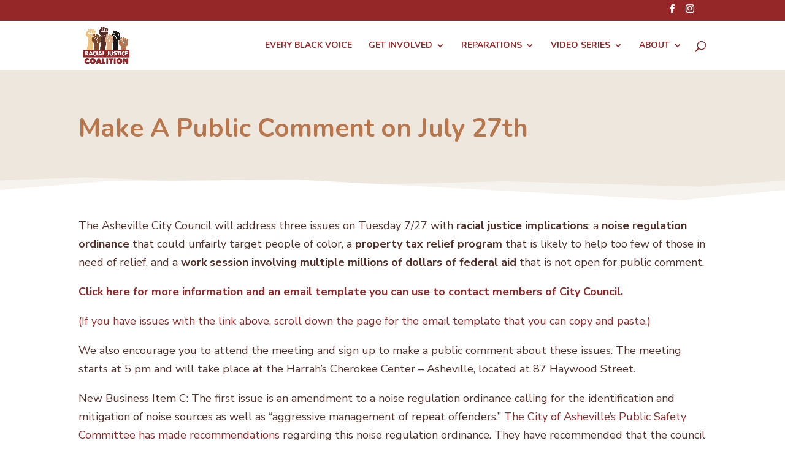

--- FILE ---
content_type: text/html; charset=UTF-8
request_url: https://www.rjcavl.org/call_to_action/make-a-public-comment-on-july-27th/
body_size: 15524
content:
<!DOCTYPE html>
<html lang="en-US">
<head>
	<meta charset="UTF-8" />
<meta http-equiv="X-UA-Compatible" content="IE=edge">
	<link rel="pingback" href="https://www.rjcavl.org/xmlrpc.php" />

	<script type="text/javascript">
		document.documentElement.className = 'js';
	</script>
	
	<meta name='robots' content='index, follow, max-image-preview:large, max-snippet:-1, max-video-preview:-1' />
<script type="text/javascript">
			let jqueryParams=[],jQuery=function(r){return jqueryParams=[...jqueryParams,r],jQuery},$=function(r){return jqueryParams=[...jqueryParams,r],$};window.jQuery=jQuery,window.$=jQuery;let customHeadScripts=!1;jQuery.fn=jQuery.prototype={},$.fn=jQuery.prototype={},jQuery.noConflict=function(r){if(window.jQuery)return jQuery=window.jQuery,$=window.jQuery,customHeadScripts=!0,jQuery.noConflict},jQuery.ready=function(r){jqueryParams=[...jqueryParams,r]},$.ready=function(r){jqueryParams=[...jqueryParams,r]},jQuery.load=function(r){jqueryParams=[...jqueryParams,r]},$.load=function(r){jqueryParams=[...jqueryParams,r]},jQuery.fn.ready=function(r){jqueryParams=[...jqueryParams,r]},$.fn.ready=function(r){jqueryParams=[...jqueryParams,r]};</script>
	<!-- This site is optimized with the Yoast SEO plugin v21.5 - https://yoast.com/wordpress/plugins/seo/ -->
	<title>Make A Public Comment on July 27th - Asheville Racial Justice Coalition</title>
	<link rel="canonical" href="https://www.rjcavl.org/call_to_action/make-a-public-comment-on-july-27th/" />
	<meta property="og:locale" content="en_US" />
	<meta property="og:type" content="article" />
	<meta property="og:title" content="Make A Public Comment on July 27th - Asheville Racial Justice Coalition" />
	<meta property="og:description" content="The Asheville City Council will address three issues on Tuesday 7/27 with racial justice implications: a noise regulation ordinance that could unfairly target people of color, a property tax relief program that is likely to help too few of those in need of relief, and a work session involving multiple millions of dollars of federal [&hellip;]" />
	<meta property="og:url" content="https://www.rjcavl.org/call_to_action/make-a-public-comment-on-july-27th/" />
	<meta property="og:site_name" content="Asheville Racial Justice Coalition" />
	<meta property="article:modified_time" content="2021-10-11T17:38:44+00:00" />
	<meta name="twitter:card" content="summary_large_image" />
	<meta name="twitter:label1" content="Est. reading time" />
	<meta name="twitter:data1" content="3 minutes" />
	<script type="application/ld+json" class="yoast-schema-graph">{"@context":"https://schema.org","@graph":[{"@type":"WebPage","@id":"https://www.rjcavl.org/call_to_action/make-a-public-comment-on-july-27th/","url":"https://www.rjcavl.org/call_to_action/make-a-public-comment-on-july-27th/","name":"Make A Public Comment on July 27th - Asheville Racial Justice Coalition","isPartOf":{"@id":"https://www.rjcavl.org/#website"},"datePublished":"2021-07-27T00:48:38+00:00","dateModified":"2021-10-11T17:38:44+00:00","breadcrumb":{"@id":"https://www.rjcavl.org/call_to_action/make-a-public-comment-on-july-27th/#breadcrumb"},"inLanguage":"en-US","potentialAction":[{"@type":"ReadAction","target":["https://www.rjcavl.org/call_to_action/make-a-public-comment-on-july-27th/"]}]},{"@type":"BreadcrumbList","@id":"https://www.rjcavl.org/call_to_action/make-a-public-comment-on-july-27th/#breadcrumb","itemListElement":[{"@type":"ListItem","position":1,"name":"Home","item":"https://www.rjcavl.org/"},{"@type":"ListItem","position":2,"name":"Make A Public Comment on July 27th"}]},{"@type":"WebSite","@id":"https://www.rjcavl.org/#website","url":"https://www.rjcavl.org/","name":"Asheville Racial Justice Coalition","description":"Coming together in commitment to racial equity","publisher":{"@id":"https://www.rjcavl.org/#organization"},"potentialAction":[{"@type":"SearchAction","target":{"@type":"EntryPoint","urlTemplate":"https://www.rjcavl.org/?s={search_term_string}"},"query-input":"required name=search_term_string"}],"inLanguage":"en-US"},{"@type":"Organization","@id":"https://www.rjcavl.org/#organization","name":"Racial Justice Coalition","url":"https://www.rjcavl.org/","logo":{"@type":"ImageObject","inLanguage":"en-US","@id":"https://www.rjcavl.org/#/schema/logo/image/","url":"https://www.rjcavl.org/wp-content/uploads/2020/02/Racial-Justice-Coalition-logo.jpg","contentUrl":"https://www.rjcavl.org/wp-content/uploads/2020/02/Racial-Justice-Coalition-logo.jpg","width":400,"height":318,"caption":"Racial Justice Coalition"},"image":{"@id":"https://www.rjcavl.org/#/schema/logo/image/"}}]}</script>
	<!-- / Yoast SEO plugin. -->


<link rel='dns-prefetch' href='//www.rjcavl.org' />
<link rel="alternate" type="application/rss+xml" title="Asheville Racial Justice Coalition &raquo; Feed" href="https://www.rjcavl.org/feed/" />
<link rel="alternate" type="application/rss+xml" title="Asheville Racial Justice Coalition &raquo; Comments Feed" href="https://www.rjcavl.org/comments/feed/" />
<meta content="Divi v.4.23.0" name="generator"/><link rel='stylesheet' id='wp-block-library-css' href='https://www.rjcavl.org/wp-includes/css/dist/block-library/style.min.css?ver=6.3.2' type='text/css' media='all' />
<style id='wp-block-library-theme-inline-css' type='text/css'>
.wp-block-audio figcaption{color:#555;font-size:13px;text-align:center}.is-dark-theme .wp-block-audio figcaption{color:hsla(0,0%,100%,.65)}.wp-block-audio{margin:0 0 1em}.wp-block-code{border:1px solid #ccc;border-radius:4px;font-family:Menlo,Consolas,monaco,monospace;padding:.8em 1em}.wp-block-embed figcaption{color:#555;font-size:13px;text-align:center}.is-dark-theme .wp-block-embed figcaption{color:hsla(0,0%,100%,.65)}.wp-block-embed{margin:0 0 1em}.blocks-gallery-caption{color:#555;font-size:13px;text-align:center}.is-dark-theme .blocks-gallery-caption{color:hsla(0,0%,100%,.65)}.wp-block-image figcaption{color:#555;font-size:13px;text-align:center}.is-dark-theme .wp-block-image figcaption{color:hsla(0,0%,100%,.65)}.wp-block-image{margin:0 0 1em}.wp-block-pullquote{border-bottom:4px solid;border-top:4px solid;color:currentColor;margin-bottom:1.75em}.wp-block-pullquote cite,.wp-block-pullquote footer,.wp-block-pullquote__citation{color:currentColor;font-size:.8125em;font-style:normal;text-transform:uppercase}.wp-block-quote{border-left:.25em solid;margin:0 0 1.75em;padding-left:1em}.wp-block-quote cite,.wp-block-quote footer{color:currentColor;font-size:.8125em;font-style:normal;position:relative}.wp-block-quote.has-text-align-right{border-left:none;border-right:.25em solid;padding-left:0;padding-right:1em}.wp-block-quote.has-text-align-center{border:none;padding-left:0}.wp-block-quote.is-large,.wp-block-quote.is-style-large,.wp-block-quote.is-style-plain{border:none}.wp-block-search .wp-block-search__label{font-weight:700}.wp-block-search__button{border:1px solid #ccc;padding:.375em .625em}:where(.wp-block-group.has-background){padding:1.25em 2.375em}.wp-block-separator.has-css-opacity{opacity:.4}.wp-block-separator{border:none;border-bottom:2px solid;margin-left:auto;margin-right:auto}.wp-block-separator.has-alpha-channel-opacity{opacity:1}.wp-block-separator:not(.is-style-wide):not(.is-style-dots){width:100px}.wp-block-separator.has-background:not(.is-style-dots){border-bottom:none;height:1px}.wp-block-separator.has-background:not(.is-style-wide):not(.is-style-dots){height:2px}.wp-block-table{margin:0 0 1em}.wp-block-table td,.wp-block-table th{word-break:normal}.wp-block-table figcaption{color:#555;font-size:13px;text-align:center}.is-dark-theme .wp-block-table figcaption{color:hsla(0,0%,100%,.65)}.wp-block-video figcaption{color:#555;font-size:13px;text-align:center}.is-dark-theme .wp-block-video figcaption{color:hsla(0,0%,100%,.65)}.wp-block-video{margin:0 0 1em}.wp-block-template-part.has-background{margin-bottom:0;margin-top:0;padding:1.25em 2.375em}
</style>
<style id='global-styles-inline-css' type='text/css'>
body{--wp--preset--color--black: #000000;--wp--preset--color--cyan-bluish-gray: #abb8c3;--wp--preset--color--white: #ffffff;--wp--preset--color--pale-pink: #f78da7;--wp--preset--color--vivid-red: #cf2e2e;--wp--preset--color--luminous-vivid-orange: #ff6900;--wp--preset--color--luminous-vivid-amber: #fcb900;--wp--preset--color--light-green-cyan: #7bdcb5;--wp--preset--color--vivid-green-cyan: #00d084;--wp--preset--color--pale-cyan-blue: #8ed1fc;--wp--preset--color--vivid-cyan-blue: #0693e3;--wp--preset--color--vivid-purple: #9b51e0;--wp--preset--gradient--vivid-cyan-blue-to-vivid-purple: linear-gradient(135deg,rgba(6,147,227,1) 0%,rgb(155,81,224) 100%);--wp--preset--gradient--light-green-cyan-to-vivid-green-cyan: linear-gradient(135deg,rgb(122,220,180) 0%,rgb(0,208,130) 100%);--wp--preset--gradient--luminous-vivid-amber-to-luminous-vivid-orange: linear-gradient(135deg,rgba(252,185,0,1) 0%,rgba(255,105,0,1) 100%);--wp--preset--gradient--luminous-vivid-orange-to-vivid-red: linear-gradient(135deg,rgba(255,105,0,1) 0%,rgb(207,46,46) 100%);--wp--preset--gradient--very-light-gray-to-cyan-bluish-gray: linear-gradient(135deg,rgb(238,238,238) 0%,rgb(169,184,195) 100%);--wp--preset--gradient--cool-to-warm-spectrum: linear-gradient(135deg,rgb(74,234,220) 0%,rgb(151,120,209) 20%,rgb(207,42,186) 40%,rgb(238,44,130) 60%,rgb(251,105,98) 80%,rgb(254,248,76) 100%);--wp--preset--gradient--blush-light-purple: linear-gradient(135deg,rgb(255,206,236) 0%,rgb(152,150,240) 100%);--wp--preset--gradient--blush-bordeaux: linear-gradient(135deg,rgb(254,205,165) 0%,rgb(254,45,45) 50%,rgb(107,0,62) 100%);--wp--preset--gradient--luminous-dusk: linear-gradient(135deg,rgb(255,203,112) 0%,rgb(199,81,192) 50%,rgb(65,88,208) 100%);--wp--preset--gradient--pale-ocean: linear-gradient(135deg,rgb(255,245,203) 0%,rgb(182,227,212) 50%,rgb(51,167,181) 100%);--wp--preset--gradient--electric-grass: linear-gradient(135deg,rgb(202,248,128) 0%,rgb(113,206,126) 100%);--wp--preset--gradient--midnight: linear-gradient(135deg,rgb(2,3,129) 0%,rgb(40,116,252) 100%);--wp--preset--font-size--small: 13px;--wp--preset--font-size--medium: 20px;--wp--preset--font-size--large: 36px;--wp--preset--font-size--x-large: 42px;--wp--preset--spacing--20: 0.44rem;--wp--preset--spacing--30: 0.67rem;--wp--preset--spacing--40: 1rem;--wp--preset--spacing--50: 1.5rem;--wp--preset--spacing--60: 2.25rem;--wp--preset--spacing--70: 3.38rem;--wp--preset--spacing--80: 5.06rem;--wp--preset--shadow--natural: 6px 6px 9px rgba(0, 0, 0, 0.2);--wp--preset--shadow--deep: 12px 12px 50px rgba(0, 0, 0, 0.4);--wp--preset--shadow--sharp: 6px 6px 0px rgba(0, 0, 0, 0.2);--wp--preset--shadow--outlined: 6px 6px 0px -3px rgba(255, 255, 255, 1), 6px 6px rgba(0, 0, 0, 1);--wp--preset--shadow--crisp: 6px 6px 0px rgba(0, 0, 0, 1);}body { margin: 0;--wp--style--global--content-size: 823px;--wp--style--global--wide-size: 1080px; }.wp-site-blocks > .alignleft { float: left; margin-right: 2em; }.wp-site-blocks > .alignright { float: right; margin-left: 2em; }.wp-site-blocks > .aligncenter { justify-content: center; margin-left: auto; margin-right: auto; }:where(.is-layout-flex){gap: 0.5em;}:where(.is-layout-grid){gap: 0.5em;}body .is-layout-flow > .alignleft{float: left;margin-inline-start: 0;margin-inline-end: 2em;}body .is-layout-flow > .alignright{float: right;margin-inline-start: 2em;margin-inline-end: 0;}body .is-layout-flow > .aligncenter{margin-left: auto !important;margin-right: auto !important;}body .is-layout-constrained > .alignleft{float: left;margin-inline-start: 0;margin-inline-end: 2em;}body .is-layout-constrained > .alignright{float: right;margin-inline-start: 2em;margin-inline-end: 0;}body .is-layout-constrained > .aligncenter{margin-left: auto !important;margin-right: auto !important;}body .is-layout-constrained > :where(:not(.alignleft):not(.alignright):not(.alignfull)){max-width: var(--wp--style--global--content-size);margin-left: auto !important;margin-right: auto !important;}body .is-layout-constrained > .alignwide{max-width: var(--wp--style--global--wide-size);}body .is-layout-flex{display: flex;}body .is-layout-flex{flex-wrap: wrap;align-items: center;}body .is-layout-flex > *{margin: 0;}body .is-layout-grid{display: grid;}body .is-layout-grid > *{margin: 0;}body{padding-top: 0px;padding-right: 0px;padding-bottom: 0px;padding-left: 0px;}a:where(:not(.wp-element-button)){text-decoration: underline;}.wp-element-button, .wp-block-button__link{background-color: #32373c;border-width: 0;color: #fff;font-family: inherit;font-size: inherit;line-height: inherit;padding: calc(0.667em + 2px) calc(1.333em + 2px);text-decoration: none;}.has-black-color{color: var(--wp--preset--color--black) !important;}.has-cyan-bluish-gray-color{color: var(--wp--preset--color--cyan-bluish-gray) !important;}.has-white-color{color: var(--wp--preset--color--white) !important;}.has-pale-pink-color{color: var(--wp--preset--color--pale-pink) !important;}.has-vivid-red-color{color: var(--wp--preset--color--vivid-red) !important;}.has-luminous-vivid-orange-color{color: var(--wp--preset--color--luminous-vivid-orange) !important;}.has-luminous-vivid-amber-color{color: var(--wp--preset--color--luminous-vivid-amber) !important;}.has-light-green-cyan-color{color: var(--wp--preset--color--light-green-cyan) !important;}.has-vivid-green-cyan-color{color: var(--wp--preset--color--vivid-green-cyan) !important;}.has-pale-cyan-blue-color{color: var(--wp--preset--color--pale-cyan-blue) !important;}.has-vivid-cyan-blue-color{color: var(--wp--preset--color--vivid-cyan-blue) !important;}.has-vivid-purple-color{color: var(--wp--preset--color--vivid-purple) !important;}.has-black-background-color{background-color: var(--wp--preset--color--black) !important;}.has-cyan-bluish-gray-background-color{background-color: var(--wp--preset--color--cyan-bluish-gray) !important;}.has-white-background-color{background-color: var(--wp--preset--color--white) !important;}.has-pale-pink-background-color{background-color: var(--wp--preset--color--pale-pink) !important;}.has-vivid-red-background-color{background-color: var(--wp--preset--color--vivid-red) !important;}.has-luminous-vivid-orange-background-color{background-color: var(--wp--preset--color--luminous-vivid-orange) !important;}.has-luminous-vivid-amber-background-color{background-color: var(--wp--preset--color--luminous-vivid-amber) !important;}.has-light-green-cyan-background-color{background-color: var(--wp--preset--color--light-green-cyan) !important;}.has-vivid-green-cyan-background-color{background-color: var(--wp--preset--color--vivid-green-cyan) !important;}.has-pale-cyan-blue-background-color{background-color: var(--wp--preset--color--pale-cyan-blue) !important;}.has-vivid-cyan-blue-background-color{background-color: var(--wp--preset--color--vivid-cyan-blue) !important;}.has-vivid-purple-background-color{background-color: var(--wp--preset--color--vivid-purple) !important;}.has-black-border-color{border-color: var(--wp--preset--color--black) !important;}.has-cyan-bluish-gray-border-color{border-color: var(--wp--preset--color--cyan-bluish-gray) !important;}.has-white-border-color{border-color: var(--wp--preset--color--white) !important;}.has-pale-pink-border-color{border-color: var(--wp--preset--color--pale-pink) !important;}.has-vivid-red-border-color{border-color: var(--wp--preset--color--vivid-red) !important;}.has-luminous-vivid-orange-border-color{border-color: var(--wp--preset--color--luminous-vivid-orange) !important;}.has-luminous-vivid-amber-border-color{border-color: var(--wp--preset--color--luminous-vivid-amber) !important;}.has-light-green-cyan-border-color{border-color: var(--wp--preset--color--light-green-cyan) !important;}.has-vivid-green-cyan-border-color{border-color: var(--wp--preset--color--vivid-green-cyan) !important;}.has-pale-cyan-blue-border-color{border-color: var(--wp--preset--color--pale-cyan-blue) !important;}.has-vivid-cyan-blue-border-color{border-color: var(--wp--preset--color--vivid-cyan-blue) !important;}.has-vivid-purple-border-color{border-color: var(--wp--preset--color--vivid-purple) !important;}.has-vivid-cyan-blue-to-vivid-purple-gradient-background{background: var(--wp--preset--gradient--vivid-cyan-blue-to-vivid-purple) !important;}.has-light-green-cyan-to-vivid-green-cyan-gradient-background{background: var(--wp--preset--gradient--light-green-cyan-to-vivid-green-cyan) !important;}.has-luminous-vivid-amber-to-luminous-vivid-orange-gradient-background{background: var(--wp--preset--gradient--luminous-vivid-amber-to-luminous-vivid-orange) !important;}.has-luminous-vivid-orange-to-vivid-red-gradient-background{background: var(--wp--preset--gradient--luminous-vivid-orange-to-vivid-red) !important;}.has-very-light-gray-to-cyan-bluish-gray-gradient-background{background: var(--wp--preset--gradient--very-light-gray-to-cyan-bluish-gray) !important;}.has-cool-to-warm-spectrum-gradient-background{background: var(--wp--preset--gradient--cool-to-warm-spectrum) !important;}.has-blush-light-purple-gradient-background{background: var(--wp--preset--gradient--blush-light-purple) !important;}.has-blush-bordeaux-gradient-background{background: var(--wp--preset--gradient--blush-bordeaux) !important;}.has-luminous-dusk-gradient-background{background: var(--wp--preset--gradient--luminous-dusk) !important;}.has-pale-ocean-gradient-background{background: var(--wp--preset--gradient--pale-ocean) !important;}.has-electric-grass-gradient-background{background: var(--wp--preset--gradient--electric-grass) !important;}.has-midnight-gradient-background{background: var(--wp--preset--gradient--midnight) !important;}.has-small-font-size{font-size: var(--wp--preset--font-size--small) !important;}.has-medium-font-size{font-size: var(--wp--preset--font-size--medium) !important;}.has-large-font-size{font-size: var(--wp--preset--font-size--large) !important;}.has-x-large-font-size{font-size: var(--wp--preset--font-size--x-large) !important;}
.wp-block-navigation a:where(:not(.wp-element-button)){color: inherit;}
:where(.wp-block-post-template.is-layout-flex){gap: 1.25em;}:where(.wp-block-post-template.is-layout-grid){gap: 1.25em;}
:where(.wp-block-columns.is-layout-flex){gap: 2em;}:where(.wp-block-columns.is-layout-grid){gap: 2em;}
.wp-block-pullquote{font-size: 1.5em;line-height: 1.6;}
</style>
<link rel='stylesheet' id='divi-style-css' href='https://www.rjcavl.org/wp-content/themes/Divi/style-static.min.css?ver=4.23.0' type='text/css' media='all' />
<link rel="https://api.w.org/" href="https://www.rjcavl.org/wp-json/" /><link rel="alternate" type="application/json" href="https://www.rjcavl.org/wp-json/wp/v2/call_to_action/1850" /><link rel="EditURI" type="application/rsd+xml" title="RSD" href="https://www.rjcavl.org/xmlrpc.php?rsd" />
<meta name="generator" content="WordPress 6.3.2" />
<link rel='shortlink' href='https://www.rjcavl.org/?p=1850' />
<link rel="alternate" type="application/json+oembed" href="https://www.rjcavl.org/wp-json/oembed/1.0/embed?url=https%3A%2F%2Fwww.rjcavl.org%2Fcall_to_action%2Fmake-a-public-comment-on-july-27th%2F" />
<link rel="alternate" type="text/xml+oembed" href="https://www.rjcavl.org/wp-json/oembed/1.0/embed?url=https%3A%2F%2Fwww.rjcavl.org%2Fcall_to_action%2Fmake-a-public-comment-on-july-27th%2F&#038;format=xml" />
<meta name="viewport" content="width=device-width, initial-scale=1.0, maximum-scale=1.0, user-scalable=0" /><link rel="icon" href="https://www.rjcavl.org/wp-content/uploads/2020/02/cropped-Racial-Justice-Coalition-logo-32x32.jpg" sizes="32x32" />
<link rel="icon" href="https://www.rjcavl.org/wp-content/uploads/2020/02/cropped-Racial-Justice-Coalition-logo-192x192.jpg" sizes="192x192" />
<link rel="apple-touch-icon" href="https://www.rjcavl.org/wp-content/uploads/2020/02/cropped-Racial-Justice-Coalition-logo-180x180.jpg" />
<meta name="msapplication-TileImage" content="https://www.rjcavl.org/wp-content/uploads/2020/02/cropped-Racial-Justice-Coalition-logo-270x270.jpg" />
<style id="et-divi-customizer-global-cached-inline-styles">body,.et_pb_column_1_2 .et_quote_content blockquote cite,.et_pb_column_1_2 .et_link_content a.et_link_main_url,.et_pb_column_1_3 .et_quote_content blockquote cite,.et_pb_column_3_8 .et_quote_content blockquote cite,.et_pb_column_1_4 .et_quote_content blockquote cite,.et_pb_blog_grid .et_quote_content blockquote cite,.et_pb_column_1_3 .et_link_content a.et_link_main_url,.et_pb_column_3_8 .et_link_content a.et_link_main_url,.et_pb_column_1_4 .et_link_content a.et_link_main_url,.et_pb_blog_grid .et_link_content a.et_link_main_url,body .et_pb_bg_layout_light .et_pb_post p,body .et_pb_bg_layout_dark .et_pb_post p{font-size:18px}.et_pb_slide_content,.et_pb_best_value{font-size:20px}body{color:#552e27}h1,h2,h3,h4,h5,h6{color:#b8764d}#et_search_icon:hover,.mobile_menu_bar:before,.mobile_menu_bar:after,.et_toggle_slide_menu:after,.et-social-icon a:hover,.et_pb_sum,.et_pb_pricing li a,.et_pb_pricing_table_button,.et_overlay:before,.entry-summary p.price ins,.et_pb_member_social_links a:hover,.et_pb_widget li a:hover,.et_pb_filterable_portfolio .et_pb_portfolio_filters li a.active,.et_pb_filterable_portfolio .et_pb_portofolio_pagination ul li a.active,.et_pb_gallery .et_pb_gallery_pagination ul li a.active,.wp-pagenavi span.current,.wp-pagenavi a:hover,.nav-single a,.tagged_as a,.posted_in a{color:#962728}.et_pb_contact_submit,.et_password_protected_form .et_submit_button,.et_pb_bg_layout_light .et_pb_newsletter_button,.comment-reply-link,.form-submit .et_pb_button,.et_pb_bg_layout_light .et_pb_promo_button,.et_pb_bg_layout_light .et_pb_more_button,.et_pb_contact p input[type="checkbox"]:checked+label i:before,.et_pb_bg_layout_light.et_pb_module.et_pb_button{color:#962728}.footer-widget h4{color:#962728}.et-search-form,.nav li ul,.et_mobile_menu,.footer-widget li:before,.et_pb_pricing li:before,blockquote{border-color:#962728}.et_pb_counter_amount,.et_pb_featured_table .et_pb_pricing_heading,.et_quote_content,.et_link_content,.et_audio_content,.et_pb_post_slider.et_pb_bg_layout_dark,.et_slide_in_menu_container,.et_pb_contact p input[type="radio"]:checked+label i:before{background-color:#962728}.container,.et_pb_row,.et_pb_slider .et_pb_container,.et_pb_fullwidth_section .et_pb_title_container,.et_pb_fullwidth_section .et_pb_title_featured_container,.et_pb_fullwidth_header:not(.et_pb_fullscreen) .et_pb_fullwidth_header_container{max-width:1200px}.et_boxed_layout #page-container,.et_boxed_layout.et_non_fixed_nav.et_transparent_nav #page-container #top-header,.et_boxed_layout.et_non_fixed_nav.et_transparent_nav #page-container #main-header,.et_fixed_nav.et_boxed_layout #page-container #top-header,.et_fixed_nav.et_boxed_layout #page-container #main-header,.et_boxed_layout #page-container .container,.et_boxed_layout #page-container .et_pb_row{max-width:1360px}a{color:#962728}.nav li ul{border-color:#ecc57f}.et_secondary_nav_enabled #page-container #top-header{background-color:#962728!important}#et-secondary-nav li ul{background-color:#962728}.et_header_style_centered .mobile_nav .select_page,.et_header_style_split .mobile_nav .select_page,.et_nav_text_color_light #top-menu>li>a,.et_nav_text_color_dark #top-menu>li>a,#top-menu a,.et_mobile_menu li a,.et_nav_text_color_light .et_mobile_menu li a,.et_nav_text_color_dark .et_mobile_menu li a,#et_search_icon:before,.et_search_form_container input,span.et_close_search_field:after,#et-top-navigation .et-cart-info{color:#962728}.et_search_form_container input::-moz-placeholder{color:#962728}.et_search_form_container input::-webkit-input-placeholder{color:#962728}.et_search_form_container input:-ms-input-placeholder{color:#962728}#main-header .nav li ul a{color:#804b2a}#top-menu li a,.et_search_form_container input{font-weight:bold;font-style:normal;text-transform:uppercase;text-decoration:none}.et_search_form_container input::-moz-placeholder{font-weight:bold;font-style:normal;text-transform:uppercase;text-decoration:none}.et_search_form_container input::-webkit-input-placeholder{font-weight:bold;font-style:normal;text-transform:uppercase;text-decoration:none}.et_search_form_container input:-ms-input-placeholder{font-weight:bold;font-style:normal;text-transform:uppercase;text-decoration:none}#top-menu li.current-menu-ancestor>a,#top-menu li.current-menu-item>a,#top-menu li.current_page_item>a{color:#b8764d}#main-footer .footer-widget h4,#main-footer .widget_block h1,#main-footer .widget_block h2,#main-footer .widget_block h3,#main-footer .widget_block h4,#main-footer .widget_block h5,#main-footer .widget_block h6{color:#962728}.footer-widget li:before{border-color:#962728}#footer-widgets .footer-widget li:before{top:12.3px}#et-footer-nav{background-color:rgba(236,197,127,0.05)}h1,h2,h3,h4,h5,h6,.et_quote_content blockquote p,.et_pb_slide_description .et_pb_slide_title{font-weight:bold;font-style:normal;text-transform:none;text-decoration:none;line-height:1.3em}@media only screen and (min-width:981px){#logo{max-height:80%}.et_pb_svg_logo #logo{height:80%}.et_fixed_nav #page-container .et-fixed-header#top-header{background-color:#962728!important}.et_fixed_nav #page-container .et-fixed-header#top-header #et-secondary-nav li ul{background-color:#962728}.et-fixed-header #top-menu a,.et-fixed-header #et_search_icon:before,.et-fixed-header #et_top_search .et-search-form input,.et-fixed-header .et_search_form_container input,.et-fixed-header .et_close_search_field:after,.et-fixed-header #et-top-navigation .et-cart-info{color:#962728!important}.et-fixed-header .et_search_form_container input::-moz-placeholder{color:#962728!important}.et-fixed-header .et_search_form_container input::-webkit-input-placeholder{color:#962728!important}.et-fixed-header .et_search_form_container input:-ms-input-placeholder{color:#962728!important}.et-fixed-header #top-menu li.current-menu-ancestor>a,.et-fixed-header #top-menu li.current-menu-item>a,.et-fixed-header #top-menu li.current_page_item>a{color:#b8764d!important}}@media only screen and (min-width:1500px){.et_pb_row{padding:30px 0}.et_pb_section{padding:60px 0}.single.et_pb_pagebuilder_layout.et_full_width_page .et_post_meta_wrapper{padding-top:90px}.et_pb_fullwidth_section{padding:0}}h1,h1.et_pb_contact_main_title,.et_pb_title_container h1{font-size:42px}h2,.product .related h2,.et_pb_column_1_2 .et_quote_content blockquote p{font-size:36px}h3{font-size:30px}h4,.et_pb_circle_counter h3,.et_pb_number_counter h3,.et_pb_column_1_3 .et_pb_post h2,.et_pb_column_1_4 .et_pb_post h2,.et_pb_blog_grid h2,.et_pb_column_1_3 .et_quote_content blockquote p,.et_pb_column_3_8 .et_quote_content blockquote p,.et_pb_column_1_4 .et_quote_content blockquote p,.et_pb_blog_grid .et_quote_content blockquote p,.et_pb_column_1_3 .et_link_content h2,.et_pb_column_3_8 .et_link_content h2,.et_pb_column_1_4 .et_link_content h2,.et_pb_blog_grid .et_link_content h2,.et_pb_column_1_3 .et_audio_content h2,.et_pb_column_3_8 .et_audio_content h2,.et_pb_column_1_4 .et_audio_content h2,.et_pb_blog_grid .et_audio_content h2,.et_pb_column_3_8 .et_pb_audio_module_content h2,.et_pb_column_1_3 .et_pb_audio_module_content h2,.et_pb_gallery_grid .et_pb_gallery_item h3,.et_pb_portfolio_grid .et_pb_portfolio_item h2,.et_pb_filterable_portfolio_grid .et_pb_portfolio_item h2{font-size:25px}h5{font-size:22px}h6{font-size:19px}.et_pb_slide_description .et_pb_slide_title{font-size:64px}.et_pb_gallery_grid .et_pb_gallery_item h3,.et_pb_portfolio_grid .et_pb_portfolio_item h2,.et_pb_filterable_portfolio_grid .et_pb_portfolio_item h2,.et_pb_column_1_4 .et_pb_audio_module_content h2{font-size:22px}	h1,h2,h3,h4,h5,h6{font-family:'Nunito',Helvetica,Arial,Lucida,sans-serif}body,input,textarea,select{font-family:'Nunito Sans',Helvetica,Arial,Lucida,sans-serif}#main-header,#et-top-navigation{font-family:'Nunito',Helvetica,Arial,Lucida,sans-serif}.organization-listing{display:flex;justify-content:space-between;align-items:center;margin-bottom:3rem;flex-flow:row wrap}.organization-listings li{list-style-type:none}.organization-listing__image{flex:0 0 calc(25% - 1rem);text-align:center}.rjc-button-group .et_pb_column{display:flex;justify-content:center;flex-flow:row wrap}.et_pb_fullwidth_menu--without-logo .et_pb_menu__menu>nav>ul.upwards>li>a:after,.et_pb_menu--without-logo .et_pb_menu__menu>nav>ul.upwards>li>a:after{bottom:auto}.nav li ul{padding:10px 0}#top-menu li li a{padding:5px 0}#top-menu li li{padding:0 15px}.justify--center{text-align:center}.width--full{width:100%}.wp-block-image figcaption{font-size:.875rem;margin-top:0;line-height:1.25em;font-style:italic}@media only screen and (max-width:1200px){#top-menu-nav{display:none}#et_mobile_nav_menu{display:block}}.organization-listing__content{flex:0 0 calc(75% - 1rem)}.organization-listing__image img{max-width:100%;width:auto;max-height:300px}#top-menu li li a{line-height:1.25em}@media(max-width:728px){.organization-listing__content{flex:100%}.organization-listing__content{}.organization-listing__image{}.organization-listing__image img{}}.et_mobile_menu{overflow:scroll!important;max-height:75vh;box-shadow:0px 0px 30px rgba(0,0,0,0.3)}.actions--current-actions,.actions--past-actions{margin-bottom:2rem;padding-left:0!important}.actions--current-actions li,.actions--past-actions li{margin-bottom:1rem;margin-top:1rem;list-style-type:none}.et-fixed-header #top-menu li.current-menu-ancestor.nav-cta>a,.et-fixed-header #top-menu li.current-menu-item.nav-cta>a,.et-fixed-header #top-menu li.nav-cta a{color:#fff!important}.nav-cta a{color:#fff!important;background-color:#32373c;border:none;border-radius:28px;box-shadow:none;cursor:pointer;display:inline-block;padding:12px 12px!important;text-align:center;text-decoration:none;overflow-wrap:break-word;transition:.1s all;background:linear-gradient(135deg,#0693e3,#9b51e0);line-height:1em;text-transform:uppercase}.nav-cta a:hover{background:linear-gradient(225deg,#0693e3,#9b51e0)}.et-social-rss,.et-social-google-plus,.et-social-twitter{display:none!important}.et_pb_menu_0_tb_footer.et_pb_menu ul li a{line-height:1em!important}#left-area ul,.entry-content ul,.et-l--body ul,.et-l--footer ul,.et-l--header ul{line-height:1.7em}.entry-content ul,.et-l--body ul{padding:0 0 1rem 3em}.list-style-box{list-style-type:"\2610"!important}.rjc-border-black{border:1px solid black;padding:0.5rem}</style></head>
<body class="call_to_action-template-default single single-call_to_action postid-1850 et-tb-has-template et-tb-has-body et-tb-has-footer et_pb_button_helper_class et_fixed_nav et_show_nav et_secondary_nav_enabled et_primary_nav_dropdown_animation_fade et_secondary_nav_dropdown_animation_fade et_header_style_left et_cover_background et_pb_gutter osx et_pb_gutters2 et_divi_theme et-db">
	<div id="page-container">
<div id="et-boc" class="et-boc">
			
				<div id="top-header">
		<div class="container clearfix">

		
			<div id="et-secondary-menu">
			<ul class="et-social-icons">

	<li class="et-social-icon et-social-facebook">
		<a href="https://www.facebook.com/RJC.Asheville/" class="icon">
			<span>Facebook</span>
		</a>
	</li>
	<li class="et-social-icon et-social-twitter">
		<a href="#" class="icon">
			<span>X</span>
		</a>
	</li>
	<li class="et-social-icon et-social-instagram">
		<a href="https://www.instagram.com/rjcavl/" class="icon">
			<span>Instagram</span>
		</a>
	</li>
	<li class="et-social-icon et-social-rss">
		<a href="https://www.rjcavl.org/feed/" class="icon">
			<span>RSS</span>
		</a>
	</li>

</ul>			</div>

		</div>
	</div>


	<header id="main-header" data-height-onload="66">
		<div class="container clearfix et_menu_container">
					<div class="logo_container">
				<span class="logo_helper"></span>
				<a href="https://www.rjcavl.org/">
				<img src="https://www.rjcavl.org/wp-content/uploads/2020/02/Racial-Justice-Coalition-logo.jpg" width="400" height="318" alt="Asheville Racial Justice Coalition" id="logo" data-height-percentage="80" />
				</a>
			</div>
					<div id="et-top-navigation" data-height="66" data-fixed-height="40">
									<nav id="top-menu-nav">
					<ul id="top-menu" class="nav"><li class="menu-item menu-item-type-custom menu-item-object-custom menu-item-3143"><a href="https://www.everyblackvoice.org">Every Black Voice</a></li>
<li class="menu-item menu-item-type-custom menu-item-object-custom menu-item-has-children menu-item-1356"><a href="#">Get Involved</a>
<ul class="sub-menu">
	<li class="menu-item menu-item-type-post_type menu-item-object-page menu-item-439"><a href="https://www.rjcavl.org/get-involved/">Volunteer / Subscribe</a></li>
</ul>
</li>
<li class="menu-item menu-item-type-post_type menu-item-object-page menu-item-has-children menu-item-814"><a href="https://www.rjcavl.org/reparations-are-due/">Reparations</a>
<ul class="sub-menu">
	<li class="menu-item menu-item-type-post_type menu-item-object-page menu-item-2840"><a href="https://www.rjcavl.org/reparations-are-due-to-black-people/">Updates</a></li>
	<li class="menu-item menu-item-type-post_type menu-item-object-page menu-item-2579"><a href="https://www.rjcavl.org/reparations-are-due-resources/">Resources</a></li>
</ul>
</li>
<li class="menu-item menu-item-type-post_type menu-item-object-page menu-item-has-children menu-item-1787"><a href="https://www.rjcavl.org/videos/">Video Series</a>
<ul class="sub-menu">
	<li class="menu-item menu-item-type-custom menu-item-object-custom menu-item-2600"><a href="https://www.youtube.com/@racialjusticecoalitionofas3118">RJC YouTube Channel</a></li>
	<li class="menu-item menu-item-type-post_type menu-item-object-page menu-item-1789"><a href="https://www.rjcavl.org/videos/">Houselessness in Asheville (4/18/2021)</a></li>
</ul>
</li>
<li class="menu-item menu-item-type-custom menu-item-object-custom menu-item-has-children menu-item-1767"><a href="/mission">About</a>
<ul class="sub-menu">
	<li class="menu-item menu-item-type-post_type menu-item-object-page menu-item-1769"><a href="https://www.rjcavl.org/mission/">Mission</a></li>
	<li class="menu-item menu-item-type-post_type menu-item-object-page menu-item-2166"><a href="https://www.rjcavl.org/projects/">RJC Projects</a></li>
	<li class="menu-item menu-item-type-post_type menu-item-object-page menu-item-2189"><a href="https://www.rjcavl.org/rjc-fam/">The Team</a></li>
	<li class="menu-item menu-item-type-post_type menu-item-object-page menu-item-76"><a href="https://www.rjcavl.org/coalition-supporters/">The Coalition</a></li>
	<li class="menu-item menu-item-type-post_type menu-item-object-page menu-item-1627"><a href="https://www.rjcavl.org/rjc-accomplishments-2020/">2020 Impact Report</a></li>
	<li class="menu-item menu-item-type-custom menu-item-object-custom menu-item-393"><a href="/events">Events</a></li>
	<li class="menu-item menu-item-type-post_type menu-item-object-page menu-item-285"><a href="https://www.rjcavl.org/contact-us/">Contact Us</a></li>
</ul>
</li>
</ul>					</nav>
				
				
				
									<div id="et_top_search">
						<span id="et_search_icon"></span>
					</div>
				
				<div id="et_mobile_nav_menu">
				<div class="mobile_nav closed">
					<span class="select_page">Select Page</span>
					<span class="mobile_menu_bar mobile_menu_bar_toggle"></span>
				</div>
			</div>			</div> <!-- #et-top-navigation -->
		</div> <!-- .container -->
				<div class="et_search_outer">
			<div class="container et_search_form_container">
				<form role="search" method="get" class="et-search-form" action="https://www.rjcavl.org/">
				<input type="search" class="et-search-field" placeholder="Search &hellip;" value="" name="s" title="Search for:" />				</form>
				<span class="et_close_search_field"></span>
			</div>
		</div>
			</header> <!-- #main-header -->
<div id="et-main-area">
	
    <div id="main-content">
    <div class="et-l et-l--body">
			<div class="et_builder_inner_content et_pb_gutters3">
		<div class="et_pb_section et_pb_section_0_tb_body et_pb_with_background et_section_regular section_has_divider et_pb_bottom_divider" >
				
				
				
				
				
				
				<div class="et_pb_row et_pb_row_0_tb_body">
				<div class="et_pb_column et_pb_column_4_4 et_pb_column_0_tb_body  et_pb_css_mix_blend_mode_passthrough et-last-child">
				
				
				
				
				<div class="et_pb_module et_pb_text et_pb_text_0_tb_body  et_pb_text_align_left et_pb_bg_layout_light">
				
				
				
				
				<div class="et_pb_text_inner"><h1>Make A Public Comment on July 27th</h1></div>
			</div><div class="et_pb_module et_pb_text et_pb_text_1_tb_body  et_pb_text_align_left et_pb_bg_layout_light">
				
				
				
				
				<div class="et_pb_text_inner"><h3></h3></div>
			</div>
			</div>
				
				
				
				
			</div>
				
				<div class="et_pb_bottom_inside_divider et-no-transition"></div>
			</div><div class="et_pb_section et_pb_section_1_tb_body et_section_regular" >
				
				
				
				
				
				
				<div class="et_pb_row et_pb_row_1_tb_body">
				<div class="et_pb_column et_pb_column_4_4 et_pb_column_1_tb_body  et_pb_css_mix_blend_mode_passthrough et-last-child">
				
				
				
				
				<div class="et_pb_module et_pb_post_content et_pb_post_content_0_tb_body">
				
				
				
				
				
<p>The Asheville City Council will address three issues on Tuesday 7/27 with <strong>racial justice implications</strong>: a <strong>noise regulation ordinance</strong> that could unfairly target people of color, a <strong>property tax relief program</strong> that is likely to help too few of those in need of relief, and a <strong>work session involving multiple millions of dollars of federal aid</strong> that is not open for public comment.</p>



<p><a rel="noreferrer noopener" target="_blank" href="mailto:AshevilleNCCouncil@ashevillenc.gov?subject=Public%20comment%20for%20July%2027th%20Council%20Meeting&amp;body=Dear%20City%20Council%20Members%2C%0A%0AI%20am%20concerned%20that%20a%20number%20of%20items%20on%20your%20agenda%20this%20week%20may%20negatively%20impact%20folks%20who%20are%20disadvantaged%20in%20our%20City.%20I%20am%20asking%20you%20to%20consider%20taking%20the%20following%20steps%20in%20support%20of%20equity%2C%20access%2C%20and%20engagement%3A%20%0A%0APlease%0A%E2%80%A2%20Follow%20the%20Public%20Safety%20Committee%E2%80%99s%20recommendations%20of%20unbiased%20noise%20measurements%20and%20loud%20music%20curfew%20extensions%20beyond%20downtown%2C%20as%20well%20as%20a%20review%20of%20the%20noise%20ordinance%20policy%20to%20assess%20potential%20inequitable%20outcomes%20after%206%20months.%0A%E2%80%A2%20Pass%20the%20homeowner%20assistance%20program%2C%20but%20do%20so%20with%20an%20auto-enrollment%20mechanism%20that%20will%20ensure%20support%20comes%20to%20those%20who%20need%20it.%0A%E2%80%A2%20Allow%20public%20comment%20at%20all%20future%20work%20sessions%20around%20ARPA%20fund%20allocation.%0A%0ASincerely%2C%0A"><strong>Click here for more information and an email template you can use to contact members of City Council.</strong></a></p>



<p><a href="#emailtemplate">(If you have issues with the link above, scroll down the page for the email template that you can copy and paste.)</a></p>



<p>We also encourage you to attend the meeting and sign up to make a public comment about these issues. The meeting starts at 5 pm and will take place at the Harrah’s Cherokee Center &#8211; Asheville, located at 87 Haywood Street.</p>



<p>New Business Item C: The first issue is an amendment to a noise regulation ordinance calling for the identification and mitigation of noise sources as well as “aggressive management of repeat offenders.” <a rel="noreferrer noopener" href="https://drive.google.com/file/d/1BvvmpLP6OBKqZMjX6uZr21v6qB8GVM5L/view" target="_blank">The City of Asheville’s Public Safety Committee has made recommendations</a> regarding this noise regulation ordinance. They have recommended that the council use <strong>an unbiased noise measurement process</strong> that will not unfairly target music with higher levels of bass. In addition, the public safety committee has asked that the allowance for late night music be applied city-wide, instead of only permitting venues downtown to play music later. Even with these improvements, <strong>there is a real danger that the noise ordinance will be enforced inequitably, so a review of this policy to assess potential inequitable outcomes is necessary after 6 months.</strong>&nbsp;</p>



<p>Consent Agenda Item T: The second issue to be addressed in tomorrow’s meeting is a vote on the homeowner assistance program, which provides assistance with homeowner costs for city households whose income is below 80% of the area median income. <strong>We’re glad the City is moving forward on this</strong> as it pledged to do, but in order to receive the assistance, eligible homeowners must apply for the program. Requiring homeowners to go through a cumbersome process to get property tax relief is going to result in very low participation. That’s why <strong>we continue to advocate for the City and County to use an auto-enrollment program, which will ensure that many more homeowners get this needed relief.</strong></p>



<p>Consent Agenda Item V: Finally, City Council will conduct a work session on the American Rescue Plan Act (ARPA), which is designed to facilitate the United States&#8217; recovery from the devastating economic and health effects of COVID-19. As a part of ARPA, the City of Asheville will receive $26.2 million. City staff has begun discussion with Council to develop a plan for the utilization of Asheville’s $26.2 million, but the community has not been invited to comment on the allocation of these funds. <strong>The community should have the opportunity to voice its opinion on where and how the ARPA funds should be used while the plan is being made, rather than only after the City already has a plan that it is attached to.</strong></p>



<h4><a name="emailtemplate">Email Template</a></h4>



<p>To: <a href="mailto:AshevilleNCCouncil@ashevillenc.gov" target="_blank" rel="noreferrer noopener">AshevilleNCCouncil@ashevillenc.gov</a></p>



<p>Dear City Council Members,</p>



<p>I am concerned that a number of items on your agenda this week may negatively impact folks who are disadvantaged in our City. I am asking you to consider taking the following steps in support of equity, access, and engagement:&nbsp;</p>



<p>Please</p>



<ul><li>Follow the Public Safety Committee’s recommendations of <strong>unbiased noise measurements</strong> and loud music curfew extensions beyond downtown, as well as a review of the noise ordinance policy to <strong>assess potential inequitable outcomes after 6 months</strong>.</li><li>P<strong>ass the homeowner assistance program</strong>, but do so with <strong>an auto-enrollment mechanism</strong> that will ensure support comes to those who need it.</li><li>A<strong>llow public comment at all future work sessions around ARPA</strong> fund allocation.</li></ul>



<p>Sincerely,</p>

			</div>
			</div>
				
				
				
				
			</div>
				
				
			</div>		</div>
	</div>
	    </div>
    
	<footer class="et-l et-l--footer">
			<div class="et_builder_inner_content et_pb_gutters2">
		<div class="et_pb_section et_pb_section_0_tb_footer et_section_regular" >
				
				
				
				
				
				
				<div class="et_pb_row et_pb_row_0_tb_footer">
				<div class="et_pb_column et_pb_column_4_4 et_pb_column_0_tb_footer  et_pb_css_mix_blend_mode_passthrough et-last-child">
				
				
				
				
				<div class="et_pb_module et_pb_code et_pb_code_0_tb_footer">
				
				
				
				
				<div class="et_pb_code_inner"><link href='https://actionnetwork.org/css/style-embed-v3.css' rel='stylesheet' type='text/css' /><script src='https://actionnetwork.org/widgets/v5/form/newsletter-sign-up-32?format=js&source=widget'></script><div id='can-form-area-newsletter-sign-up-32' style='width: 100%'><!-- this div is the target for our HTML insertion --></div></div>
			</div>
			</div>
				
				
				
				
			</div>
				
				
			</div><div class="et_pb_section et_pb_section_1_tb_footer et_pb_with_background et_section_regular et_pb_section--with-menu" >
				
				
				
				
				
				
				<div class="et_pb_row et_pb_row_1_tb_footer et_pb_row--with-menu">
				<div class="et_pb_column et_pb_column_4_4 et_pb_column_1_tb_footer  et_pb_css_mix_blend_mode_passthrough et-last-child et_pb_column--with-menu">
				
				
				
				
				<div class="et_pb_module et_pb_menu et_pb_menu_0_tb_footer et_pb_bg_layout_light  et_pb_text_align_left et_dropdown_animation_fade et_pb_menu--without-logo et_pb_menu--style-left_aligned">
					
					
					
					
					<div class="et_pb_menu_inner_container clearfix">
						
						<div class="et_pb_menu__wrap">
							<div class="et_pb_menu__menu">
								<nav class="et-menu-nav"><ul id="menu-main-nav" class="et-menu nav upwards"><li class="et_pb_menu_page_id-3143 menu-item menu-item-type-custom menu-item-object-custom menu-item-3143"><a href="https://www.everyblackvoice.org">Every Black Voice</a></li>
<li class="et_pb_menu_page_id-1356 menu-item menu-item-type-custom menu-item-object-custom menu-item-has-children menu-item-1356"><a href="#">Get Involved</a>
<ul class="sub-menu">
	<li class="et_pb_menu_page_id-433 menu-item menu-item-type-post_type menu-item-object-page menu-item-439"><a href="https://www.rjcavl.org/get-involved/">Volunteer / Subscribe</a></li>
</ul>
</li>
<li class="et_pb_menu_page_id-766 menu-item menu-item-type-post_type menu-item-object-page menu-item-has-children menu-item-814"><a href="https://www.rjcavl.org/reparations-are-due/">Reparations</a>
<ul class="sub-menu">
	<li class="et_pb_menu_page_id-2824 menu-item menu-item-type-post_type menu-item-object-page menu-item-2840"><a href="https://www.rjcavl.org/reparations-are-due-to-black-people/">Updates</a></li>
	<li class="et_pb_menu_page_id-2518 menu-item menu-item-type-post_type menu-item-object-page menu-item-2579"><a href="https://www.rjcavl.org/reparations-are-due-resources/">Resources</a></li>
</ul>
</li>
<li class="et_pb_menu_page_id-1778 menu-item menu-item-type-post_type menu-item-object-page menu-item-has-children menu-item-1787"><a href="https://www.rjcavl.org/videos/">Video Series</a>
<ul class="sub-menu">
	<li class="et_pb_menu_page_id-2600 menu-item menu-item-type-custom menu-item-object-custom menu-item-2600"><a href="https://www.youtube.com/@racialjusticecoalitionofas3118">RJC YouTube Channel</a></li>
	<li class="et_pb_menu_page_id-1778 menu-item menu-item-type-post_type menu-item-object-page menu-item-1789"><a href="https://www.rjcavl.org/videos/">Houselessness in Asheville (4/18/2021)</a></li>
</ul>
</li>
<li class="et_pb_menu_page_id-1767 menu-item menu-item-type-custom menu-item-object-custom menu-item-has-children menu-item-1767"><a href="/mission">About</a>
<ul class="sub-menu">
	<li class="et_pb_menu_page_id-1765 menu-item menu-item-type-post_type menu-item-object-page menu-item-1769"><a href="https://www.rjcavl.org/mission/">Mission</a></li>
	<li class="et_pb_menu_page_id-2152 menu-item menu-item-type-post_type menu-item-object-page menu-item-2166"><a href="https://www.rjcavl.org/projects/">RJC Projects</a></li>
	<li class="et_pb_menu_page_id-2086 menu-item menu-item-type-post_type menu-item-object-page menu-item-2189"><a href="https://www.rjcavl.org/rjc-fam/">The Team</a></li>
	<li class="et_pb_menu_page_id-74 menu-item menu-item-type-post_type menu-item-object-page menu-item-76"><a href="https://www.rjcavl.org/coalition-supporters/">The Coalition</a></li>
	<li class="et_pb_menu_page_id-1622 menu-item menu-item-type-post_type menu-item-object-page menu-item-1627"><a href="https://www.rjcavl.org/rjc-accomplishments-2020/">2020 Impact Report</a></li>
	<li class="et_pb_menu_page_id-393 menu-item menu-item-type-custom menu-item-object-custom menu-item-393"><a href="/events">Events</a></li>
	<li class="et_pb_menu_page_id-282 menu-item menu-item-type-post_type menu-item-object-page menu-item-285"><a href="https://www.rjcavl.org/contact-us/">Contact Us</a></li>
</ul>
</li>
</ul></nav>
							</div>
							
							
							<div class="et_mobile_nav_menu">
				<div class="mobile_nav closed et_pb_mobile_menu_upwards">
					<span class="mobile_menu_bar"></span>
				</div>
			</div>
						</div>
						
					</div>
				</div>
			</div>
				
				
				
				
			</div>
				
				
			</div>		</div>
	</footer>
		</div>

			
		</div>
		</div>

			<!-- Global site tag (gtag.js) - Google Analytics -->
<script async src="https://www.googletagmanager.com/gtag/js?id=UA-168573142-1"></script>
<script>
  window.dataLayer = window.dataLayer || [];
  function gtag(){dataLayer.push(arguments);}
  gtag('js', new Date());
  gtag('config', 'UA-168573142-1');
</script><link rel='stylesheet' id='et-builder-googlefonts-css' href='https://fonts.googleapis.com/css?family=Nunito:200,300,regular,500,600,700,800,900,200italic,300italic,italic,500italic,600italic,700italic,800italic,900italic|Nunito+Sans:200,200italic,300,300italic,regular,italic,600,600italic,700,700italic,800,800italic,900,900italic&#038;subset=cyrillic,cyrillic-ext,latin,latin-ext,vietnamese&#038;display=swap' type='text/css' media='all' />
<script type='text/javascript' src='https://www.rjcavl.org/wp-includes/js/jquery/jquery.min.js?ver=3.7.0' id='jquery-core-js'></script>
<script type='text/javascript' src='https://www.rjcavl.org/wp-includes/js/jquery/jquery-migrate.min.js?ver=3.4.1' id='jquery-migrate-js'></script>
<script id="jquery-js-after" type="text/javascript">
jqueryParams.length&&$.each(jqueryParams,function(e,r){if("function"==typeof r){var n=String(r);n.replace("$","jQuery");var a=new Function("return "+n)();$(document).ready(a)}});
</script>
<script type='text/javascript' id='divi-custom-script-js-extra'>
/* <![CDATA[ */
var DIVI = {"item_count":"%d Item","items_count":"%d Items"};
var et_builder_utils_params = {"condition":{"diviTheme":true,"extraTheme":false},"scrollLocations":["app","top"],"builderScrollLocations":{"desktop":"app","tablet":"app","phone":"app"},"onloadScrollLocation":"app","builderType":"fe"};
var et_frontend_scripts = {"builderCssContainerPrefix":"#et-boc","builderCssLayoutPrefix":"#et-boc .et-l"};
var et_pb_custom = {"ajaxurl":"https:\/\/www.rjcavl.org\/wp-admin\/admin-ajax.php","images_uri":"https:\/\/www.rjcavl.org\/wp-content\/themes\/Divi\/images","builder_images_uri":"https:\/\/www.rjcavl.org\/wp-content\/themes\/Divi\/includes\/builder\/images","et_frontend_nonce":"542aa63a2f","subscription_failed":"Please, check the fields below to make sure you entered the correct information.","et_ab_log_nonce":"5c31f99d23","fill_message":"Please, fill in the following fields:","contact_error_message":"Please, fix the following errors:","invalid":"Invalid email","captcha":"Captcha","prev":"Prev","previous":"Previous","next":"Next","wrong_captcha":"You entered the wrong number in captcha.","wrong_checkbox":"Checkbox","ignore_waypoints":"no","is_divi_theme_used":"1","widget_search_selector":".widget_search","ab_tests":[],"is_ab_testing_active":"","page_id":"1850","unique_test_id":"","ab_bounce_rate":"5","is_cache_plugin_active":"yes","is_shortcode_tracking":"","tinymce_uri":"https:\/\/www.rjcavl.org\/wp-content\/themes\/Divi\/includes\/builder\/frontend-builder\/assets\/vendors","accent_color":"#962728","waypoints_options":[]};
var et_pb_box_shadow_elements = [];
/* ]]> */
</script>
<script type='text/javascript' src='https://www.rjcavl.org/wp-content/themes/Divi/js/scripts.min.js?ver=4.23.0' id='divi-custom-script-js'></script>
<script type='text/javascript' src='https://www.rjcavl.org/wp-content/themes/Divi/includes/builder/feature/dynamic-assets/assets/js/jquery.fitvids.js?ver=4.23' id='fitvids-js'></script>
<script type='text/javascript' id='et-builder-cpt-modules-wrapper-js-extra'>
/* <![CDATA[ */
var et_modules_wrapper = {"builderCssContainerPrefix":"#et-boc","builderCssLayoutPrefix":"#et-boc .et-l"};
/* ]]> */
</script>
<script type='text/javascript' src='https://www.rjcavl.org/wp-content/themes/Divi/includes/builder/scripts/cpt-modules-wrapper.js?ver=4.23.0' id='et-builder-cpt-modules-wrapper-js'></script>
<script type='text/javascript' src='https://www.rjcavl.org/wp-content/themes/Divi/core/admin/js/common.js?ver=4.23' id='et-core-common-js'></script>
<style id="et-builder-module-design-tb-1222-tb-1510-deferred-1850-cached-inline-styles">.et_pb_section_0_tb_body.et_pb_section{padding-top:70px;padding-bottom:70px;margin-top:0px;margin-bottom:0px;background-color:#ede7de!important}.et_pb_section_0_tb_body.section_has_divider.et_pb_bottom_divider .et_pb_bottom_inside_divider{background-image:url([data-uri]);background-size:100% 50px;bottom:0;height:50px;z-index:1;transform:scale(-1,-1)}.et_pb_row_0_tb_body.et_pb_row{padding-top:0px!important;padding-bottom:0px!important;margin-top:0px!important;margin-bottom:0px!important;padding-top:0px;padding-bottom:0px}.et_pb_text_0_tb_body{padding-top:0px!important;padding-bottom:0px!important;margin-top:0px!important;margin-bottom:0px!important}.et_pb_text_1_tb_body h3{font-size:16px}.et_pb_section_1_tb_body.et_pb_section{padding-top:0px;padding-right:0px;padding-bottom:0px;padding-left:0px;margin-top:0px;margin-right:0px;margin-bottom:0px;margin-left:0px}.et_pb_post_content_0_tb_body h1{color:#552e27!important}.et_pb_post_content_0_tb_body h2{color:#b02170!important}.et_pb_post_content_0_tb_body h3{color:#a21fa6!important}.et_pb_post_content_0_tb_body h4{color:#b8764d!important}.et_pb_section_1_tb_footer.et_pb_section{padding-top:0px;padding-bottom:0px;margin-top:0px;margin-bottom:0px;background-color:#3a3a3a!important}.et_pb_row_1_tb_footer,.et_pb_menu_0_tb_footer.et_pb_menu{background-color:#3a3a3a}.et_pb_row_1_tb_footer.et_pb_row{padding-top:15px!important;padding-bottom:5px!important;margin-top:0px!important;margin-bottom:0px!important;padding-top:15px;padding-bottom:5px}.et_pb_menu_0_tb_footer.et_pb_menu ul li a{font-size:17px;color:#ffffff!important;line-height:0.8em}.et_pb_menu_0_tb_footer{padding-top:0px;padding-bottom:0px;margin-top:0px!important;margin-bottom:0px!important}.et_pb_menu_0_tb_footer.et_pb_menu ul li.current-menu-item a{color:#ecc57f!important}.et_pb_menu_0_tb_footer.et_pb_menu .nav li ul,.et_pb_menu_0_tb_footer.et_pb_menu .et_mobile_menu,.et_pb_menu_0_tb_footer.et_pb_menu .et_mobile_menu ul{background-color:#3a3a3a!important}.et_pb_menu_0_tb_footer .et_pb_menu_inner_container>.et_pb_menu__logo-wrap,.et_pb_menu_0_tb_footer .et_pb_menu__logo-slot{width:auto;max-width:100%}.et_pb_menu_0_tb_footer .et_pb_menu_inner_container>.et_pb_menu__logo-wrap .et_pb_menu__logo img,.et_pb_menu_0_tb_footer .et_pb_menu__logo-slot .et_pb_menu__logo-wrap img{height:auto;max-height:none}.et_pb_menu_0_tb_footer .mobile_nav .mobile_menu_bar:before,.et_pb_menu_0_tb_footer .et_pb_menu__icon.et_pb_menu__search-button,.et_pb_menu_0_tb_footer .et_pb_menu__icon.et_pb_menu__close-search-button,.et_pb_menu_0_tb_footer .et_pb_menu__icon.et_pb_menu__cart-button{color:#962728}</style>	
			<span class="et_pb_scroll_top et-pb-icon"></span>
	</body>
</html>


--- FILE ---
content_type: text/javascript; charset=utf-8
request_url: https://actionnetwork.org/widgets/v5/form/newsletter-sign-up-32?format=js&source=widget
body_size: 2862
content:
// bootstrap and load form_inner.js with correct URL arguments

// document.currentScript polyfill by Adam Miller

// MIT license

(function (document) {
  var currentScript = 'currentScript';

  // If browser needs currentScript polyfill, add get currentScript() to the document object
  if (!(currentScript in document)) {
    Object.defineProperty(document, currentScript, {
      get: function () {
        // IE 8-10 support script readyState
        // IE 11+ support stack trace
        try {
          throw new Error();
        }
        catch (err) {
          // Find the second match for the "at" string to get file src url from stack.
          // Specifically works with the format of stack traces in IE.
          var i = 0,
            stackDetails = (/.*at [^(]*\((.*):(.+):(.+)\)$/ig).exec(err.stack),
            scriptLocation = (stackDetails && stackDetails[1]) || false,
            line = (stackDetails && stackDetails[2]) || false,
            currentLocation = document.location.href.replace(document.location.hash, ''),
            pageSource,
            inlineScriptSourceRegExp,
            inlineScriptSource,
            scripts = document.getElementsByTagName('script'); // Live NodeList collection

          if (scriptLocation === currentLocation) {
            pageSource = document.documentElement.outerHTML;
            inlineScriptSourceRegExp = new RegExp('(?:[^\\n]+?\\n){0,' + (line - 2) + '}[^<]*<script>([\\d\\D]*?)<\\/script>[\\d\\D]*', 'i');
            inlineScriptSource = pageSource.replace(inlineScriptSourceRegExp, '$1').trim();
          }

          for (; i < scripts.length; i++) {
            // If ready state is interactive, return the script tag
            if (scripts[i].readyState === 'interactive') {
              return scripts[i];
            }

            // If src matches, return the script tag
            if (scripts[i].src === scriptLocation) {
              return scripts[i];
            }

            // If inline source matches, return the script tag
            if (
              scriptLocation === currentLocation &&
              scripts[i].innerHTML &&
              scripts[i].innerHTML.trim() === inlineScriptSource
            ) {
              return scripts[i];
            }
          }

          // If no match, return null
          return null;
        }
      }
    });
  }
})(document);

(function(t){var e=function(){try{return!!Symbol.iterator}catch(e){return false}};var r=e();var n=function(t){var e={next:function(){var e=t.shift();return{done:e===void 0,value:e}}};if(r){e[Symbol.iterator]=function(){return e}}return e};var i=function(e){return encodeURIComponent(e).replace(/%20/g,"+")};var o=function(e){return decodeURIComponent(String(e).replace(/\+/g," "))};var a=function(){var a=function(e){Object.defineProperty(this,"_entries",{writable:true,value:{}});var t=typeof e;if(t==="undefined"){}else if(t==="string"){if(e!==""){this._fromString(e)}}else if(e instanceof a){var r=this;e.forEach(function(e,t){r.append(t,e)})}else if(e!==null&&t==="object"){if(Object.prototype.toString.call(e)==="[object Array]"){for(var n=0;n<e.length;n++){var i=e[n];if(Object.prototype.toString.call(i)==="[object Array]"||i.length!==2){this.append(i[0],i[1])}else{throw new TypeError("Expected [string, any] as entry at index "+n+" of URLSearchParams's input")}}}else{for(var o in e){if(e.hasOwnProperty(o)){this.append(o,e[o])}}}}else{throw new TypeError("Unsupported input's type for URLSearchParams")}};var e=a.prototype;e.append=function(e,t){if(e in this._entries){this._entries[e].push(String(t))}else{this._entries[e]=[String(t)]}};e.delete=function(e){delete this._entries[e]};e.get=function(e){return e in this._entries?this._entries[e][0]:null};e.getAll=function(e){return e in this._entries?this._entries[e].slice(0):[]};e.has=function(e){return e in this._entries};e.set=function(e,t){this._entries[e]=[String(t)]};e.forEach=function(e,t){var r;for(var n in this._entries){if(this._entries.hasOwnProperty(n)){r=this._entries[n];for(var i=0;i<r.length;i++){e.call(t,r[i],n,this)}}}};e.keys=function(){var r=[];this.forEach(function(e,t){r.push(t)});return n(r)};e.values=function(){var t=[];this.forEach(function(e){t.push(e)});return n(t)};e.entries=function(){var r=[];this.forEach(function(e,t){r.push([t,e])});return n(r)};if(r){e[Symbol.iterator]=e.entries}e.toString=function(){var r=[];this.forEach(function(e,t){r.push(i(t)+"="+i(e))});return r.join("&")};t.URLSearchParams=a};var s=function(){try{var e=t.URLSearchParams;return new e("?a=1").toString()==="a=1"&&typeof e.prototype.set==="function"}catch(e){return false}};if(!s()){a()}var c=t.URLSearchParams.prototype;if(typeof c.sort!=="function"){c.sort=function(){var r=this;var n=[];this.forEach(function(e,t){n.push([t,e]);if(!r._entries){r.delete(t)}});n.sort(function(e,t){if(e[0]<t[0]){return-1}else if(e[0]>t[0]){return+1}else{return 0}});if(r._entries){r._entries={}}for(var e=0;e<n.length;e++){this.append(n[e][0],n[e][1])}}}if(typeof c._fromString!=="function"){Object.defineProperty(c,"_fromString",{enumerable:false,configurable:false,writable:false,value:function(e){if(this._entries){this._entries={}}else{var r=[];this.forEach(function(e,t){r.push(t)});for(var t=0;t<r.length;t++){this.delete(r[t])}}e=e.replace(/^\?/,"");var n=e.split("&");var i;for(var t=0;t<n.length;t++){i=n[t].split("=");this.append(o(i[0]),i.length>1?o(i[1]):"")}}})}})(typeof global!=="undefined"?global:typeof window!=="undefined"?window:typeof self!=="undefined"?self:this);(function(u){var e=function(){try{var e=new u.URL("b","http://a");e.pathname="c d";return e.href==="http://a/c%20d"&&e.searchParams}catch(e){return false}};var t=function(){var t=u.URL;var e=function(e,t){if(typeof e!=="string")e=String(e);var r=document,n;if(t&&(u.location===void 0||t!==u.location.href)){r=document.implementation.createHTMLDocument("");n=r.createElement("base");n.href=t;r.head.appendChild(n);try{if(n.href.indexOf(t)!==0)throw new Error(n.href)}catch(e){throw new Error("URL unable to set base "+t+" due to "+e)}}var i=r.createElement("a");i.href=e;if(n){r.body.appendChild(i);i.href=i.href}var o=r.createElement("input");o.type="url";o.value=e;if(i.protocol===":"||!/:/.test(i.href)||!o.checkValidity()&&!t){throw new TypeError("Invalid URL")}Object.defineProperty(this,"_anchorElement",{value:i});var a=new u.URLSearchParams(this.search);var s=true;var c=true;var f=this;["append","delete","set"].forEach(function(e){var t=a[e];a[e]=function(){t.apply(a,arguments);if(s){c=false;f.search=a.toString();c=true}}});Object.defineProperty(this,"searchParams",{value:a,enumerable:true});var h=void 0;Object.defineProperty(this,"_updateSearchParams",{enumerable:false,configurable:false,writable:false,value:function(){if(this.search!==h){h=this.search;if(c){s=false;this.searchParams._fromString(this.search);s=true}}}})};var r=e.prototype;var n=function(t){Object.defineProperty(r,t,{get:function(){return this._anchorElement[t]},set:function(e){this._anchorElement[t]=e},enumerable:true})};["hash","host","hostname","port","protocol"].forEach(function(e){n(e)});Object.defineProperty(r,"search",{get:function(){return this._anchorElement["search"]},set:function(e){this._anchorElement["search"]=e;this._updateSearchParams()},enumerable:true});Object.defineProperties(r,{toString:{get:function(){var e=this;return function(){return e.href}}},href:{get:function(){return this._anchorElement.href.replace(/\?$/,"")},set:function(e){this._anchorElement.href=e;this._updateSearchParams()},enumerable:true},pathname:{get:function(){return this._anchorElement.pathname.replace(/(^\/?)/,"/")},set:function(e){this._anchorElement.pathname=e},enumerable:true},origin:{get:function(){var e={"http:":80,"https:":443,"ftp:":21}[this._anchorElement.protocol];var t=this._anchorElement.port!=e&&this._anchorElement.port!=="";return this._anchorElement.protocol+"//"+this._anchorElement.hostname+(t?":"+this._anchorElement.port:"")},enumerable:true},password:{get:function(){return""},set:function(e){},enumerable:true},username:{get:function(){return""},set:function(e){},enumerable:true}});e.createObjectURL=function(e){return t.createObjectURL.apply(t,arguments)};e.revokeObjectURL=function(e){return t.revokeObjectURL.apply(t,arguments)};u.URL=e};if(!e()){t()}if(u.location!==void 0&&!("origin"in u.location)){var r=function(){return u.location.protocol+"//"+u.location.hostname+(u.location.port?":"+u.location.port:"")};try{Object.defineProperty(u.location,"origin",{get:r,enumerable:true})}catch(e){setInterval(function(){u.location.origin=r()},100)}}})(typeof global!=="undefined"?global:typeof window!=="undefined"?window:typeof self!=="undefined"?self:this);

if (document.currentScript) {
  var script_url = new URL(document.currentScript.src);
  var script_url_params = script_url.searchParams;
  var script_url_no_params = script_url.origin + script_url.pathname;
  
  var window_url = new URL(window.location.href);
  var window_url_params = window_url.searchParams;
  
  window_url_params.forEach(function(value, key) {
      if (script_url_params.get(key)) {
          script_url_params.set(key, value);
      } else {
          script_url_params.append(key, value)
      }
  
  });

  script_url_params.append('js_inner', 'true');
} else {
  var script_url_params = "format=js&source=widget&style=full&js_inner=true";
}



var script = document.createElement('script');
script.src = script_url.origin + '/widgets/v5/form/newsletter-sign-up-32?' + script_url_params.toString();
if (document.currentScript) {
  document.currentScript.insertAdjacentElement('afterend', script);
} else {
  document.querySelector('.embed_replace').insertAdjacentElement('afterend', script);
}